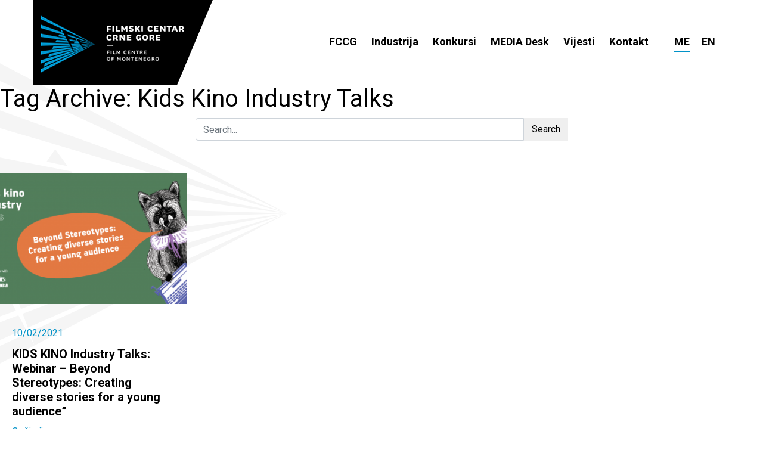

--- FILE ---
content_type: text/html; charset=UTF-8
request_url: https://fccg.me/tag/kids-kino-industry-talks/
body_size: 52160
content:
<!doctype html>
<html lang="me-ME" class="no-js">
<head>
    <meta charset="UTF-8">
    <title>Kids Kino Industry Talks Archives - FCCG :FCCG</title>

    <link href="//www.google-analytics.com" rel="dns-prefetch">
    <link href="https://fccg.me/wp-content/themes/filmovi/img/icons/favicon.ico" rel="shortcut icon">
    <link href="https://fccg.me/wp-content/themes/filmovi/img/icons/touch.png" rel="apple-touch-icon-precomposed">

    <meta http-equiv="X-UA-Compatible" content="IE=edge,chrome=1">
    <meta name="viewport" content="width=device-width, initial-scale=1.0">
    <meta name="description" content="Filmski centar Crne Gore">

    <meta name='robots' content='index, follow, max-image-preview:large, max-snippet:-1, max-video-preview:-1' />
	<style>img:is([sizes="auto" i], [sizes^="auto," i]) { contain-intrinsic-size: 3000px 1500px }</style>
	<link rel="alternate" hreflang="me" href="https://fccg.me/tag/kids-kino-industry-talks/" />

	<!-- This site is optimized with the Yoast SEO plugin v24.9 - https://yoast.com/wordpress/plugins/seo/ -->
	<link rel="canonical" href="https://fccg.me/tag/kids-kino-industry-talks/" />
	<meta property="og:locale" content="en_US" />
	<meta property="og:type" content="article" />
	<meta property="og:title" content="Kids Kino Industry Talks Archives - FCCG" />
	<meta property="og:url" content="https://fccg.me/tag/kids-kino-industry-talks/" />
	<meta property="og:site_name" content="FCCG" />
	<meta name="twitter:card" content="summary_large_image" />
	<script type="application/ld+json" class="yoast-schema-graph">{"@context":"https://schema.org","@graph":[{"@type":"CollectionPage","@id":"https://fccg.me/tag/kids-kino-industry-talks/","url":"https://fccg.me/tag/kids-kino-industry-talks/","name":"Kids Kino Industry Talks Archives - FCCG","isPartOf":{"@id":"https://fccg.me/#website"},"primaryImageOfPage":{"@id":"https://fccg.me/tag/kids-kino-industry-talks/#primaryimage"},"image":{"@id":"https://fccg.me/tag/kids-kino-industry-talks/#primaryimage"},"thumbnailUrl":"https://fccg.me/wp-content/uploads/2021/02/KKI-talks-beyond.png","breadcrumb":{"@id":"https://fccg.me/tag/kids-kino-industry-talks/#breadcrumb"},"inLanguage":"me-ME"},{"@type":"ImageObject","inLanguage":"me-ME","@id":"https://fccg.me/tag/kids-kino-industry-talks/#primaryimage","url":"https://fccg.me/wp-content/uploads/2021/02/KKI-talks-beyond.png","contentUrl":"https://fccg.me/wp-content/uploads/2021/02/KKI-talks-beyond.png","width":1200,"height":628},{"@type":"BreadcrumbList","@id":"https://fccg.me/tag/kids-kino-industry-talks/#breadcrumb","itemListElement":[{"@type":"ListItem","position":1,"name":"Home","item":"https://fccg.me/"},{"@type":"ListItem","position":2,"name":"Kids Kino Industry Talks"}]},{"@type":"WebSite","@id":"https://fccg.me/#website","url":"https://fccg.me/","name":"FCCG","description":"Filmski centar Crne Gore","potentialAction":[{"@type":"SearchAction","target":{"@type":"EntryPoint","urlTemplate":"https://fccg.me/?s={search_term_string}"},"query-input":{"@type":"PropertyValueSpecification","valueRequired":true,"valueName":"search_term_string"}}],"inLanguage":"me-ME"}]}</script>
	<!-- / Yoast SEO plugin. -->


<link rel='dns-prefetch' href='//unpkg.com' />
<link rel='dns-prefetch' href='//maps.googleapis.com' />
<link rel='dns-prefetch' href='//meet.jit.si' />
<link rel='dns-prefetch' href='//fonts.googleapis.com' />
<script type="text/javascript">
/* <![CDATA[ */
window._wpemojiSettings = {"baseUrl":"https:\/\/s.w.org\/images\/core\/emoji\/16.0.1\/72x72\/","ext":".png","svgUrl":"https:\/\/s.w.org\/images\/core\/emoji\/16.0.1\/svg\/","svgExt":".svg","source":{"concatemoji":"https:\/\/fccg.me\/wp-includes\/js\/wp-emoji-release.min.js?ver=6.8.3"}};
/*! This file is auto-generated */
!function(s,n){var o,i,e;function c(e){try{var t={supportTests:e,timestamp:(new Date).valueOf()};sessionStorage.setItem(o,JSON.stringify(t))}catch(e){}}function p(e,t,n){e.clearRect(0,0,e.canvas.width,e.canvas.height),e.fillText(t,0,0);var t=new Uint32Array(e.getImageData(0,0,e.canvas.width,e.canvas.height).data),a=(e.clearRect(0,0,e.canvas.width,e.canvas.height),e.fillText(n,0,0),new Uint32Array(e.getImageData(0,0,e.canvas.width,e.canvas.height).data));return t.every(function(e,t){return e===a[t]})}function u(e,t){e.clearRect(0,0,e.canvas.width,e.canvas.height),e.fillText(t,0,0);for(var n=e.getImageData(16,16,1,1),a=0;a<n.data.length;a++)if(0!==n.data[a])return!1;return!0}function f(e,t,n,a){switch(t){case"flag":return n(e,"\ud83c\udff3\ufe0f\u200d\u26a7\ufe0f","\ud83c\udff3\ufe0f\u200b\u26a7\ufe0f")?!1:!n(e,"\ud83c\udde8\ud83c\uddf6","\ud83c\udde8\u200b\ud83c\uddf6")&&!n(e,"\ud83c\udff4\udb40\udc67\udb40\udc62\udb40\udc65\udb40\udc6e\udb40\udc67\udb40\udc7f","\ud83c\udff4\u200b\udb40\udc67\u200b\udb40\udc62\u200b\udb40\udc65\u200b\udb40\udc6e\u200b\udb40\udc67\u200b\udb40\udc7f");case"emoji":return!a(e,"\ud83e\udedf")}return!1}function g(e,t,n,a){var r="undefined"!=typeof WorkerGlobalScope&&self instanceof WorkerGlobalScope?new OffscreenCanvas(300,150):s.createElement("canvas"),o=r.getContext("2d",{willReadFrequently:!0}),i=(o.textBaseline="top",o.font="600 32px Arial",{});return e.forEach(function(e){i[e]=t(o,e,n,a)}),i}function t(e){var t=s.createElement("script");t.src=e,t.defer=!0,s.head.appendChild(t)}"undefined"!=typeof Promise&&(o="wpEmojiSettingsSupports",i=["flag","emoji"],n.supports={everything:!0,everythingExceptFlag:!0},e=new Promise(function(e){s.addEventListener("DOMContentLoaded",e,{once:!0})}),new Promise(function(t){var n=function(){try{var e=JSON.parse(sessionStorage.getItem(o));if("object"==typeof e&&"number"==typeof e.timestamp&&(new Date).valueOf()<e.timestamp+604800&&"object"==typeof e.supportTests)return e.supportTests}catch(e){}return null}();if(!n){if("undefined"!=typeof Worker&&"undefined"!=typeof OffscreenCanvas&&"undefined"!=typeof URL&&URL.createObjectURL&&"undefined"!=typeof Blob)try{var e="postMessage("+g.toString()+"("+[JSON.stringify(i),f.toString(),p.toString(),u.toString()].join(",")+"));",a=new Blob([e],{type:"text/javascript"}),r=new Worker(URL.createObjectURL(a),{name:"wpTestEmojiSupports"});return void(r.onmessage=function(e){c(n=e.data),r.terminate(),t(n)})}catch(e){}c(n=g(i,f,p,u))}t(n)}).then(function(e){for(var t in e)n.supports[t]=e[t],n.supports.everything=n.supports.everything&&n.supports[t],"flag"!==t&&(n.supports.everythingExceptFlag=n.supports.everythingExceptFlag&&n.supports[t]);n.supports.everythingExceptFlag=n.supports.everythingExceptFlag&&!n.supports.flag,n.DOMReady=!1,n.readyCallback=function(){n.DOMReady=!0}}).then(function(){return e}).then(function(){var e;n.supports.everything||(n.readyCallback(),(e=n.source||{}).concatemoji?t(e.concatemoji):e.wpemoji&&e.twemoji&&(t(e.twemoji),t(e.wpemoji)))}))}((window,document),window._wpemojiSettings);
/* ]]> */
</script>
<style id='wp-emoji-styles-inline-css' type='text/css'>

	img.wp-smiley, img.emoji {
		display: inline !important;
		border: none !important;
		box-shadow: none !important;
		height: 1em !important;
		width: 1em !important;
		margin: 0 0.07em !important;
		vertical-align: -0.1em !important;
		background: none !important;
		padding: 0 !important;
	}
</style>
<link rel='stylesheet' id='wp-block-library-css' href='https://fccg.me/wp-includes/css/dist/block-library/style.min.css?ver=6.8.3' media='all' />
<style id='classic-theme-styles-inline-css' type='text/css'>
/*! This file is auto-generated */
.wp-block-button__link{color:#fff;background-color:#32373c;border-radius:9999px;box-shadow:none;text-decoration:none;padding:calc(.667em + 2px) calc(1.333em + 2px);font-size:1.125em}.wp-block-file__button{background:#32373c;color:#fff;text-decoration:none}
</style>
<style id='global-styles-inline-css' type='text/css'>
:root{--wp--preset--aspect-ratio--square: 1;--wp--preset--aspect-ratio--4-3: 4/3;--wp--preset--aspect-ratio--3-4: 3/4;--wp--preset--aspect-ratio--3-2: 3/2;--wp--preset--aspect-ratio--2-3: 2/3;--wp--preset--aspect-ratio--16-9: 16/9;--wp--preset--aspect-ratio--9-16: 9/16;--wp--preset--color--black: #000000;--wp--preset--color--cyan-bluish-gray: #abb8c3;--wp--preset--color--white: #ffffff;--wp--preset--color--pale-pink: #f78da7;--wp--preset--color--vivid-red: #cf2e2e;--wp--preset--color--luminous-vivid-orange: #ff6900;--wp--preset--color--luminous-vivid-amber: #fcb900;--wp--preset--color--light-green-cyan: #7bdcb5;--wp--preset--color--vivid-green-cyan: #00d084;--wp--preset--color--pale-cyan-blue: #8ed1fc;--wp--preset--color--vivid-cyan-blue: #0693e3;--wp--preset--color--vivid-purple: #9b51e0;--wp--preset--gradient--vivid-cyan-blue-to-vivid-purple: linear-gradient(135deg,rgba(6,147,227,1) 0%,rgb(155,81,224) 100%);--wp--preset--gradient--light-green-cyan-to-vivid-green-cyan: linear-gradient(135deg,rgb(122,220,180) 0%,rgb(0,208,130) 100%);--wp--preset--gradient--luminous-vivid-amber-to-luminous-vivid-orange: linear-gradient(135deg,rgba(252,185,0,1) 0%,rgba(255,105,0,1) 100%);--wp--preset--gradient--luminous-vivid-orange-to-vivid-red: linear-gradient(135deg,rgba(255,105,0,1) 0%,rgb(207,46,46) 100%);--wp--preset--gradient--very-light-gray-to-cyan-bluish-gray: linear-gradient(135deg,rgb(238,238,238) 0%,rgb(169,184,195) 100%);--wp--preset--gradient--cool-to-warm-spectrum: linear-gradient(135deg,rgb(74,234,220) 0%,rgb(151,120,209) 20%,rgb(207,42,186) 40%,rgb(238,44,130) 60%,rgb(251,105,98) 80%,rgb(254,248,76) 100%);--wp--preset--gradient--blush-light-purple: linear-gradient(135deg,rgb(255,206,236) 0%,rgb(152,150,240) 100%);--wp--preset--gradient--blush-bordeaux: linear-gradient(135deg,rgb(254,205,165) 0%,rgb(254,45,45) 50%,rgb(107,0,62) 100%);--wp--preset--gradient--luminous-dusk: linear-gradient(135deg,rgb(255,203,112) 0%,rgb(199,81,192) 50%,rgb(65,88,208) 100%);--wp--preset--gradient--pale-ocean: linear-gradient(135deg,rgb(255,245,203) 0%,rgb(182,227,212) 50%,rgb(51,167,181) 100%);--wp--preset--gradient--electric-grass: linear-gradient(135deg,rgb(202,248,128) 0%,rgb(113,206,126) 100%);--wp--preset--gradient--midnight: linear-gradient(135deg,rgb(2,3,129) 0%,rgb(40,116,252) 100%);--wp--preset--font-size--small: 13px;--wp--preset--font-size--medium: 20px;--wp--preset--font-size--large: 36px;--wp--preset--font-size--x-large: 42px;--wp--preset--spacing--20: 0.44rem;--wp--preset--spacing--30: 0.67rem;--wp--preset--spacing--40: 1rem;--wp--preset--spacing--50: 1.5rem;--wp--preset--spacing--60: 2.25rem;--wp--preset--spacing--70: 3.38rem;--wp--preset--spacing--80: 5.06rem;--wp--preset--shadow--natural: 6px 6px 9px rgba(0, 0, 0, 0.2);--wp--preset--shadow--deep: 12px 12px 50px rgba(0, 0, 0, 0.4);--wp--preset--shadow--sharp: 6px 6px 0px rgba(0, 0, 0, 0.2);--wp--preset--shadow--outlined: 6px 6px 0px -3px rgba(255, 255, 255, 1), 6px 6px rgba(0, 0, 0, 1);--wp--preset--shadow--crisp: 6px 6px 0px rgba(0, 0, 0, 1);}:where(.is-layout-flex){gap: 0.5em;}:where(.is-layout-grid){gap: 0.5em;}body .is-layout-flex{display: flex;}.is-layout-flex{flex-wrap: wrap;align-items: center;}.is-layout-flex > :is(*, div){margin: 0;}body .is-layout-grid{display: grid;}.is-layout-grid > :is(*, div){margin: 0;}:where(.wp-block-columns.is-layout-flex){gap: 2em;}:where(.wp-block-columns.is-layout-grid){gap: 2em;}:where(.wp-block-post-template.is-layout-flex){gap: 1.25em;}:where(.wp-block-post-template.is-layout-grid){gap: 1.25em;}.has-black-color{color: var(--wp--preset--color--black) !important;}.has-cyan-bluish-gray-color{color: var(--wp--preset--color--cyan-bluish-gray) !important;}.has-white-color{color: var(--wp--preset--color--white) !important;}.has-pale-pink-color{color: var(--wp--preset--color--pale-pink) !important;}.has-vivid-red-color{color: var(--wp--preset--color--vivid-red) !important;}.has-luminous-vivid-orange-color{color: var(--wp--preset--color--luminous-vivid-orange) !important;}.has-luminous-vivid-amber-color{color: var(--wp--preset--color--luminous-vivid-amber) !important;}.has-light-green-cyan-color{color: var(--wp--preset--color--light-green-cyan) !important;}.has-vivid-green-cyan-color{color: var(--wp--preset--color--vivid-green-cyan) !important;}.has-pale-cyan-blue-color{color: var(--wp--preset--color--pale-cyan-blue) !important;}.has-vivid-cyan-blue-color{color: var(--wp--preset--color--vivid-cyan-blue) !important;}.has-vivid-purple-color{color: var(--wp--preset--color--vivid-purple) !important;}.has-black-background-color{background-color: var(--wp--preset--color--black) !important;}.has-cyan-bluish-gray-background-color{background-color: var(--wp--preset--color--cyan-bluish-gray) !important;}.has-white-background-color{background-color: var(--wp--preset--color--white) !important;}.has-pale-pink-background-color{background-color: var(--wp--preset--color--pale-pink) !important;}.has-vivid-red-background-color{background-color: var(--wp--preset--color--vivid-red) !important;}.has-luminous-vivid-orange-background-color{background-color: var(--wp--preset--color--luminous-vivid-orange) !important;}.has-luminous-vivid-amber-background-color{background-color: var(--wp--preset--color--luminous-vivid-amber) !important;}.has-light-green-cyan-background-color{background-color: var(--wp--preset--color--light-green-cyan) !important;}.has-vivid-green-cyan-background-color{background-color: var(--wp--preset--color--vivid-green-cyan) !important;}.has-pale-cyan-blue-background-color{background-color: var(--wp--preset--color--pale-cyan-blue) !important;}.has-vivid-cyan-blue-background-color{background-color: var(--wp--preset--color--vivid-cyan-blue) !important;}.has-vivid-purple-background-color{background-color: var(--wp--preset--color--vivid-purple) !important;}.has-black-border-color{border-color: var(--wp--preset--color--black) !important;}.has-cyan-bluish-gray-border-color{border-color: var(--wp--preset--color--cyan-bluish-gray) !important;}.has-white-border-color{border-color: var(--wp--preset--color--white) !important;}.has-pale-pink-border-color{border-color: var(--wp--preset--color--pale-pink) !important;}.has-vivid-red-border-color{border-color: var(--wp--preset--color--vivid-red) !important;}.has-luminous-vivid-orange-border-color{border-color: var(--wp--preset--color--luminous-vivid-orange) !important;}.has-luminous-vivid-amber-border-color{border-color: var(--wp--preset--color--luminous-vivid-amber) !important;}.has-light-green-cyan-border-color{border-color: var(--wp--preset--color--light-green-cyan) !important;}.has-vivid-green-cyan-border-color{border-color: var(--wp--preset--color--vivid-green-cyan) !important;}.has-pale-cyan-blue-border-color{border-color: var(--wp--preset--color--pale-cyan-blue) !important;}.has-vivid-cyan-blue-border-color{border-color: var(--wp--preset--color--vivid-cyan-blue) !important;}.has-vivid-purple-border-color{border-color: var(--wp--preset--color--vivid-purple) !important;}.has-vivid-cyan-blue-to-vivid-purple-gradient-background{background: var(--wp--preset--gradient--vivid-cyan-blue-to-vivid-purple) !important;}.has-light-green-cyan-to-vivid-green-cyan-gradient-background{background: var(--wp--preset--gradient--light-green-cyan-to-vivid-green-cyan) !important;}.has-luminous-vivid-amber-to-luminous-vivid-orange-gradient-background{background: var(--wp--preset--gradient--luminous-vivid-amber-to-luminous-vivid-orange) !important;}.has-luminous-vivid-orange-to-vivid-red-gradient-background{background: var(--wp--preset--gradient--luminous-vivid-orange-to-vivid-red) !important;}.has-very-light-gray-to-cyan-bluish-gray-gradient-background{background: var(--wp--preset--gradient--very-light-gray-to-cyan-bluish-gray) !important;}.has-cool-to-warm-spectrum-gradient-background{background: var(--wp--preset--gradient--cool-to-warm-spectrum) !important;}.has-blush-light-purple-gradient-background{background: var(--wp--preset--gradient--blush-light-purple) !important;}.has-blush-bordeaux-gradient-background{background: var(--wp--preset--gradient--blush-bordeaux) !important;}.has-luminous-dusk-gradient-background{background: var(--wp--preset--gradient--luminous-dusk) !important;}.has-pale-ocean-gradient-background{background: var(--wp--preset--gradient--pale-ocean) !important;}.has-electric-grass-gradient-background{background: var(--wp--preset--gradient--electric-grass) !important;}.has-midnight-gradient-background{background: var(--wp--preset--gradient--midnight) !important;}.has-small-font-size{font-size: var(--wp--preset--font-size--small) !important;}.has-medium-font-size{font-size: var(--wp--preset--font-size--medium) !important;}.has-large-font-size{font-size: var(--wp--preset--font-size--large) !important;}.has-x-large-font-size{font-size: var(--wp--preset--font-size--x-large) !important;}
:where(.wp-block-post-template.is-layout-flex){gap: 1.25em;}:where(.wp-block-post-template.is-layout-grid){gap: 1.25em;}
:where(.wp-block-columns.is-layout-flex){gap: 2em;}:where(.wp-block-columns.is-layout-grid){gap: 2em;}
:root :where(.wp-block-pullquote){font-size: 1.5em;line-height: 1.6;}
</style>
<link rel='stylesheet' id='contact-form-7-css' href='https://fccg.me/wp-content/plugins/contact-form-7/includes/css/styles.css?ver=5.1.7' media='all' />
<link rel='stylesheet' id='cms-navigation-style-base-css' href='https://fccg.me/wp-content/plugins/wpml-cms-nav/res/css/cms-navigation-base.css?ver=1.5.2' media='screen' />
<link rel='stylesheet' id='cms-navigation-style-css' href='https://fccg.me/wp-content/plugins/wpml-cms-nav/res/css/cms-navigation.css?ver=1.5.2' media='screen' />
<link rel='stylesheet' id='style_fancy-css' href='https://fccg.me/wp-content/themes/filmovi/css/jquery.fancybox.min.css?ver=1.0' media='all' />
<link rel='stylesheet' id='main_style-css' href='https://fccg.me/wp-content/themes/filmovi/style.css?ver=1.2' media='all' />
<link rel='stylesheet' id='swiperStyle-css' href='https://unpkg.com/swiper/swiper-bundle.min.css?ver=6.8.3' media='all' />
<link rel='stylesheet' id='evcal_google_fonts-css' href='https://fonts.googleapis.com/css?family=Noto+Sans%3A400%2C400italic%2C700%7CMontserrat%3A700%2C800%2C900&#038;subset=latin%2Clatin-ext&#038;ver=4.4.4' media='all' />
<link rel='stylesheet' id='evcal_cal_default-css' href='//fccg.me/wp-content/plugins/eventON/assets/css/eventon_styles.css?ver=4.4.4' media='all' />
<link rel='stylesheet' id='evo_font_icons-css' href='//fccg.me/wp-content/plugins/eventON/assets/fonts/all.css?ver=4.4.4' media='all' />
<link rel='stylesheet' id='eventon_dynamic_styles-css' href='//fccg.me/wp-content/plugins/eventON/assets/css/eventon_dynamic_styles.css?ver=4.4.4' media='all' />
<link rel='stylesheet' id='upw_theme_standard-css' href='https://fccg.me/wp-content/plugins/ultimate-posts-widget/css/upw-theme-standard.min.css?ver=6.8.3' media='all' />
<link rel='stylesheet' id='evo_el_styles-css' href='//fccg.me/wp-content/plugins/eventon-event-lists/assets/el_styles.css?ver=6.8.3' media='all' />
<script type="text/javascript" src="https://fccg.me/wp-includes/js/jquery/jquery.min.js?ver=3.7.1" id="jquery-core-js"></script>
<script type="text/javascript" src="https://fccg.me/wp-includes/js/jquery/jquery-migrate.min.js?ver=3.4.1" id="jquery-migrate-js"></script>
<script type="text/javascript" src="https://fccg.me/wp-content/themes/filmovi/js/vendor/jquery.viewportchecker.min.js?ver=1.8.1" id="viewport_checker-js"></script>
<script type="text/javascript" src="https://fccg.me/wp-content/themes/filmovi/js/vendor/slick.min.js?ver=1.8.1" id="slick_slider-js"></script>
<script type="text/javascript" src="https://fccg.me/wp-content/themes/filmovi/js/vendor/lightbox.min.js?ver=1.8.1" id="lightbox-js"></script>
<script type="text/javascript" src="https://fccg.me/wp-content/themes/filmovi/js/script.js?ver=1.0.2" id="main_script-js"></script>
<script type="text/javascript" id="evo-inlinescripts-header-js-after">
/* <![CDATA[ */
jQuery(document).ready(function($){});
/* ]]> */
</script>
<link rel="https://api.w.org/" href="https://fccg.me/wp-json/" /><link rel="alternate" title="JSON" type="application/json" href="https://fccg.me/wp-json/wp/v2/tags/686" /><meta name="generator" content="WPML ver:4.3.6 stt:1,64;" />


<!-- EventON Version -->
<meta name="generator" content="EventON 4.4.4" />

<meta name="generator" content="Powered by WPBakery Page Builder - drag and drop page builder for WordPress."/>
<link rel="icon" href="https://fccg.me/wp-content/uploads/2019/05/cropped-FCCG_logo_ENG_HOR_BW-1-e1559040099319-32x32.png" sizes="32x32" />
<link rel="icon" href="https://fccg.me/wp-content/uploads/2019/05/cropped-FCCG_logo_ENG_HOR_BW-1-e1559040099319-192x192.png" sizes="192x192" />
<link rel="apple-touch-icon" href="https://fccg.me/wp-content/uploads/2019/05/cropped-FCCG_logo_ENG_HOR_BW-1-e1559040099319-180x180.png" />
<meta name="msapplication-TileImage" content="https://fccg.me/wp-content/uploads/2019/05/cropped-FCCG_logo_ENG_HOR_BW-1-e1559040099319-270x270.png" />
		<style type="text/css" id="wp-custom-css">
			

	h2, h3, .widget_nav_menu_widget h5.module-title{
		  font-family: "Roboto", serif!important;
	
}
.festival-date
{
	color:#0092c8;
	
	font-size:20px;
	letter-spacing:0.1rem;
}
#eventon_comments
{
	display:none;
}
.slider-post-title-div
{
	position:absolute;
	background-color:black;
	bottom:0;
	left:0;
	padding:30px 30px 30px 30px;
}
.slider-post-title-div-2
{
	position:absolute;
	background-color:black;
	bottom:35px;
	left:35px;
	padding:15px 15px 15px 15px;
}

.slider-image
{
	
	width:100%:
		

	object-fit:cover;
}
.slider-image
{
	display:none;
}
.slider-post-title a 
{
	color:white;
}
.slider-post-title
{
	color:white;

	max-width:430px;
	text-align:left;

font-style: normal;
font-weight: 700;
font-size: 20px;
line-height: 36px;
	margin-top:10px;
		margin-bottom:10px;
	
}


@media(max-width:550px)
{
	.swiper-slide
{
	 background-size:contain!important;
}
	.slider-post-title{
	font-size: 17px;
	
		}
	.slider-post-title
	{
		line-height:25px;
	}
	..slider-post-link a
	{
		font-size:20px;
	}
}
.slider-post-link
{
		text-align:left;
}
.slider-post-link a
{
font-style: normal;
font-weight: 700;
font-size: 20px;
line-height: 30px;
	text-align:left;
}
.slider-post-date
{
	
font-style: normal;
font-weight: 400;
font-size: 18px;
line-height: 27px;
text-align:left;
color: #0092C8;
}
.swiper-pagination-bullet
{
	background-color:white;
	padding:2px;
	border:1px solid white;
	height: 13px;
width: 13px;
}
.news-wrapper
{
	display:grid;
	grid-template-columns:repeat(3,1fr);
	gap:60px;
}


.news-image-wrapper
{
	height:300px;
	object-fit:cover!important;
	
	
}
.news-image
{
height:300px;
	object-fit:cover!important;
}
.news-date
{


font-weight: 400!important;
font-size: 18px;
line-height: 27px;
color: #0092C8;
	padding-top:20px;
	padding-bottom:10px;
}
.news-title a{

	


font-weight: 700;
font-size: 22px;
line-height: 33px;

color: #454545;

}

.news-link
{
	
font-style: normal;
font-weight: 700;
font-size: 20px;
line-height: 30px;
color: #0092C8;
padding-top:20px;
	padding-bottom:20px;

	
	
}
@media(max-width:1150px)
{
	.news-title a
	{
		font-size:18px;
	}
	.news-wrapper
{
	display:grid;
	grid-template-columns:repeat(2,1fr);
	gap:30px;
	
}
}


@media(max-width:900px)
{

	
	.news-image
	{
		height:200px;
	}
	
	
}
@media(max-width:600px)
{
	.news-image
{
height:300px;
	object-fit:cover;
}
.news-wrapper
{
	display:grid;
	grid-template-columns:repeat(1,1fr);
	gap:30px;
	
}
}
#first 
{

font-style: normal;
font-weight: 300!important;
font-size: 40px;
line-height:40px;
color: #FFFFFF;
		font-weight:700!important;

}

#firs-bold
{
	font-weight:700!important;
	color:#0092c8;
}
#second
{
padding-top:15px;
	padding-bottom:15px;
font-style: normal;
font-weight: 400;
font-size: 18px;
line-height: 27px;

color: #FFFFFF;
	
}

.banerNew {
  background-image: url('https://fccg.me/wp-content/uploads/2022/03/Rectangle-91.png');
  background-position: 0 0 !important;
  background-repeat: no-repeat !important;

}

#third
{

font-style: normal;
font-weight: 800;
font-size: 20px;
line-height: 30px;
color: #FFFFFF;
}
.banerNew
{
	padding:50px 70px 50px 70px;
}
@media(max-width:1000px)
{
	.banerNew
	{
		background-image: none!important;
		background-color:black!important;
padding:30px;
	}
}
#footer
{
	background: #F5F5F5;

}
#footer .fa::before {
	display:none;
}
#footer h5
{
	color: #454545;
	

}
.breadcrumb-wrapper > h1 , .sidebar .login-wrapper h3
{
font-family: "Roboto", serif;
}
#footer ul li , #footer ul li a
{
	color: #454545;

}
#footer .row 
{
	padding-bottom:60px!important;
}
.evo_metarow_gmap
{
	display:none;
}
.glavni-div
{
	display:flex;
	height:500px;
	gap:20px;
	
}
.veliki-div
{
	width:65%;
}
.mali-div
{
	width:35%;
	
}
.inline-vijest
{
	display:grid;
	grid-template-columns:repeat(2,1fr);
	margin-bottom:20px;
	gap:10px;
	
}
.inline-vijest-img
{



}

.inline-vijesti-title
{

}
.slider-post-title-2 a
{
	color:#000;
	font-size:15px;
	font-weight:700;
	line-height:25px;
}
.slider-post-date-2
{
	color:#0092C8;
}
.vijesti-date
{
		color:#0092C8;
}		</style>
		<noscript><style> .wpb_animate_when_almost_visible { opacity: 1; }</style></noscript>    <script>
        window.FontAwesomeConfig = {
            searchPseudoElements: true
        }
    </script>
    <link rel="stylesheet" href="https://use.fontawesome.com/releases/v5.6.3/css/all.css"
          integrity="sha384-UHRtZLI+pbxtHCWp1t77Bi1L4ZtiqrqD80Kn4Z8NTSRyMA2Fd33n5dQ8lWUE00s/" crossorigin="anonymous">

    <script src="https://maps.googleapis.com/maps/api/js?key=AIzaSyAAB2CfGH31bRGDtc-Q2naMVbkErvuw6Dw" async defer></script>
</head>
<body class="archive tag tag-kids-kino-industry-talks tag-686 wp-theme-filmovi page-load wpb-js-composer js-comp-ver-6.1 vc_responsive">
<!--
<div class="line one"></div>
<div class="line two"></div>
<div class="line three"></div>
<div class="line four"></div>
<div class="line five"></div>
<!--
<div class="loader-logo">
    <img src="https://fccg.me/wp-content/themes/filmovi/images/white-logo.png" alt="loading-logo">
</div>
-->
<div id="mySidenav" class="sidenav">
    <a href="javascript:void(0)" class="closebtn">&times;</a>
    <div class="mobile-menu">
        <ul id="menu-main-menu" class="navbar-menu menu"><li id="menu-item-1308"><a href="/o-nama/" class="  menu-item menu-item-type-custom menu-item-object-custom menu-item-has-children  menu-item-1308">FCCG</a>
<i class='fas fa-chevron-down mnu'></i><ul class="drop-menu bottom-right">
	<li id="menu-item-1158"><a href="https://fccg.me/o-nama/" class="  menu-item menu-item-type-post_type menu-item-object-page  menu-item-1158">O nama</a></li>
	<li id="menu-item-1161"><a href="https://fccg.me/o-nama/tim/" class="  menu-item menu-item-type-post_type menu-item-object-page  menu-item-1161">Tim</a></li>
	<li id="menu-item-1301"><a href="https://fccg.me/o-nama/savjet/" class="  menu-item menu-item-type-post_type menu-item-object-page  menu-item-1301">Savjet</a></li>
	<li id="menu-item-1302"><a href="https://fccg.me/o-nama/filmski-fond/" class="  menu-item menu-item-type-post_type menu-item-object-page  menu-item-1302">Filmski fond</a></li>
	<li id="menu-item-1297"><a href="https://fccg.me/o-nama/propisi/" class="  menu-item menu-item-type-post_type menu-item-object-page menu-item-has-children  menu-item-1297">Dokumenti i propisi</a>
	<i class='fas fa-chevron-down mnu'></i><ul class="drop-menu bottom-right">
		<li id="menu-item-3333"><a href="https://fccg.me/izvjestaji/" class="  menu-item menu-item-type-post_type menu-item-object-page  menu-item-3333">Izvještaji</a></li>
	</ul>
</li>
</ul>
</li>
<li id="menu-item-544"><a href="#" class="  menu-item menu-item-type-custom menu-item-object-custom menu-item-has-children  menu-item-544">Industrija</a>
<i class='fas fa-chevron-down mnu'></i><ul class="drop-menu bottom-right">
	<li id="menu-item-7308"><a href="https://fccg.me/new-festivali/" class="  menu-item menu-item-type-post_type menu-item-object-page  menu-item-7308">Festivali</a></li>
	<li id="menu-item-1149"><a href="https://fccg.me/industrija/bioskopi/" class="  menu-item menu-item-type-post_type menu-item-object-page  menu-item-1149">Bioskopi</a></li>
	<li id="menu-item-1151"><a href="https://fccg.me/industrija/produkcija/" class="  menu-item menu-item-type-post_type menu-item-object-page  menu-item-1151">Produkcija</a></li>
	<li id="menu-item-11898"><a href="https://fccg.me/industrija/produkcija/montenegrin-cinema-2025/" class="  menu-item menu-item-type-post_type menu-item-object-page  menu-item-11898">Montenegrin Cinema 2025</a></li>
	<li id="menu-item-1556"><a href="https://fccg.me/addresses/" class="  menu-item menu-item-type-post_type_archive menu-item-object-addresses  menu-item-1556">Adresar</a></li>
</ul>
</li>
<li id="menu-item-1757"><a href="https://fccg.me/konkursi-tekst/" class="  menu-item menu-item-type-post_type menu-item-object-page menu-item-has-children  menu-item-1757">Konkursi</a>
<i class='fas fa-chevron-down mnu'></i><ul class="drop-menu bottom-right">
	<li id="menu-item-133"><a href="https://fccg.me/konkursi/" class="  menu-item menu-item-type-post_type_archive menu-item-object-vacancies  menu-item-133">Aktuelni konkursi</a></li>
	<li id="menu-item-10545"><a href="https://fccg.me/konkursi-tekst/obrasci/" class="  menu-item menu-item-type-post_type menu-item-object-page  menu-item-10545">Obrasci</a></li>
	<li id="menu-item-1729"><a href="/vacancies/arhiva/" class="  menu-item menu-item-type-custom menu-item-object-custom  menu-item-1729">Arhiva</a></li>
</ul>
</li>
<li id="menu-item-1336"><a href="https://fccg.me/media-programme/" class="  menu-item menu-item-type-post_type menu-item-object-page menu-item-has-children  menu-item-1336">MEDIA Desk</a>
<i class='fas fa-chevron-down mnu'></i><ul class="drop-menu bottom-right">
	<li id="menu-item-1324"><a href="https://fccg.me/media-desk/" class="  menu-item menu-item-type-post_type menu-item-object-page  menu-item-1324">Aktuelnosti</a></li>
	<li id="menu-item-1541"><a href="https://fccg.me/media-desk-konkursi/" class="  menu-item menu-item-type-post_type menu-item-object-page  menu-item-1541">MEDIA Konkursi</a></li>
	<li id="menu-item-1354"><a href="https://fccg.me/media-programme/media-desk-kontakt/" class="  menu-item menu-item-type-post_type menu-item-object-page  menu-item-1354">Kontakt</a></li>
</ul>
</li>
<li id="menu-item-1168"><a href="https://fccg.me/vijesti/" class="  menu-item menu-item-type-post_type menu-item-object-page current_page_parent menu-item-has-children  menu-item-1168">Vijesti</a>
<i class='fas fa-chevron-down mnu'></i><ul class="drop-menu bottom-right">
	<li id="menu-item-1922"><a href="https://fccg.me/category/crnogorski-film/" class="  menu-item menu-item-type-taxonomy menu-item-object-category  menu-item-1922">Crnogorski film</a></li>
	<li id="menu-item-1923"><a href="https://fccg.me/category/festivalski-vodic/" class="  menu-item menu-item-type-taxonomy menu-item-object-category  menu-item-1923">Festivalski vodič</a></li>
	<li id="menu-item-1924"><a href="https://fccg.me/category/vijesti/" class="  menu-item menu-item-type-taxonomy menu-item-object-category  menu-item-1924">Vijesti</a></li>
	<li id="menu-item-11387"><a href="https://fccg.me/category/vijesti/intervju/" class="  menu-item menu-item-type-taxonomy menu-item-object-category  menu-item-11387">Intervjui</a></li>
</ul>
</li>
<li id="menu-item-1152"><a href="https://fccg.me/kontakt/" class="  menu-item menu-item-type-post_type menu-item-object-page  menu-item-1152">Kontakt</a></li>
</ul>    </div>
</div>
<div id="myCanvasNav" class="overlay3" onclick="closeNav()" style="width: 100%; opacity: 0.8;"></div>
<section id="header">
    <div class="container">
        <div class="logo">
            <a href="https://fccg.me">
                <img src="https://fccg.me/wp-content/themes/filmovi/images/logo.png" alt="Logo" class="logo-img">
            </a>
        </div>

        <div class="logo-mini">
            <a href="https://fccg.me">
                <img src="https://fccg.me/wp-content/themes/filmovi/images/logo-mini.png" alt="Logo" class="logo-img">
            </a>
        </div>

        <div class="off-canvas">
            <button class="btn btn-primary off-canvas-toggle " type="button">
                <i class="fa fa-bars"></i>
            </button>
        </div>

        <div class="col-md-12 menu-wrapper animated fadeInDown">
            <ul id="menu-main-menu-1" class="navbar-menu menu"><li><a href="/o-nama/" class="  menu-item menu-item-type-custom menu-item-object-custom menu-item-has-children  menu-item-1308">FCCG</a>
<i class='fas fa-chevron-down mnu'></i><ul class="drop-menu bottom-right">
	<li><a href="https://fccg.me/o-nama/" class="  menu-item menu-item-type-post_type menu-item-object-page  menu-item-1158">O nama</a></li>
	<li><a href="https://fccg.me/o-nama/tim/" class="  menu-item menu-item-type-post_type menu-item-object-page  menu-item-1161">Tim</a></li>
	<li><a href="https://fccg.me/o-nama/savjet/" class="  menu-item menu-item-type-post_type menu-item-object-page  menu-item-1301">Savjet</a></li>
	<li><a href="https://fccg.me/o-nama/filmski-fond/" class="  menu-item menu-item-type-post_type menu-item-object-page  menu-item-1302">Filmski fond</a></li>
	<li><a href="https://fccg.me/o-nama/propisi/" class="  menu-item menu-item-type-post_type menu-item-object-page menu-item-has-children  menu-item-1297">Dokumenti i propisi</a>
	<i class='fas fa-chevron-down mnu'></i><ul class="drop-menu bottom-right">
		<li><a href="https://fccg.me/izvjestaji/" class="  menu-item menu-item-type-post_type menu-item-object-page  menu-item-3333">Izvještaji</a></li>
	</ul>
</li>
</ul>
</li>
<li><a href="#" class="  menu-item menu-item-type-custom menu-item-object-custom menu-item-has-children  menu-item-544">Industrija</a>
<i class='fas fa-chevron-down mnu'></i><ul class="drop-menu bottom-right">
	<li><a href="https://fccg.me/new-festivali/" class="  menu-item menu-item-type-post_type menu-item-object-page  menu-item-7308">Festivali</a></li>
	<li><a href="https://fccg.me/industrija/bioskopi/" class="  menu-item menu-item-type-post_type menu-item-object-page  menu-item-1149">Bioskopi</a></li>
	<li><a href="https://fccg.me/industrija/produkcija/" class="  menu-item menu-item-type-post_type menu-item-object-page  menu-item-1151">Produkcija</a></li>
	<li><a href="https://fccg.me/industrija/produkcija/montenegrin-cinema-2025/" class="  menu-item menu-item-type-post_type menu-item-object-page  menu-item-11898">Montenegrin Cinema 2025</a></li>
	<li><a href="https://fccg.me/addresses/" class="  menu-item menu-item-type-post_type_archive menu-item-object-addresses  menu-item-1556">Adresar</a></li>
</ul>
</li>
<li><a href="https://fccg.me/konkursi-tekst/" class="  menu-item menu-item-type-post_type menu-item-object-page menu-item-has-children  menu-item-1757">Konkursi</a>
<i class='fas fa-chevron-down mnu'></i><ul class="drop-menu bottom-right">
	<li><a href="https://fccg.me/konkursi/" class="  menu-item menu-item-type-post_type_archive menu-item-object-vacancies  menu-item-133">Aktuelni konkursi</a></li>
	<li><a href="https://fccg.me/konkursi-tekst/obrasci/" class="  menu-item menu-item-type-post_type menu-item-object-page  menu-item-10545">Obrasci</a></li>
	<li><a href="/vacancies/arhiva/" class="  menu-item menu-item-type-custom menu-item-object-custom  menu-item-1729">Arhiva</a></li>
</ul>
</li>
<li><a href="https://fccg.me/media-programme/" class="  menu-item menu-item-type-post_type menu-item-object-page menu-item-has-children  menu-item-1336">MEDIA Desk</a>
<i class='fas fa-chevron-down mnu'></i><ul class="drop-menu bottom-right">
	<li><a href="https://fccg.me/media-desk/" class="  menu-item menu-item-type-post_type menu-item-object-page  menu-item-1324">Aktuelnosti</a></li>
	<li><a href="https://fccg.me/media-desk-konkursi/" class="  menu-item menu-item-type-post_type menu-item-object-page  menu-item-1541">MEDIA Konkursi</a></li>
	<li><a href="https://fccg.me/media-programme/media-desk-kontakt/" class="  menu-item menu-item-type-post_type menu-item-object-page  menu-item-1354">Kontakt</a></li>
</ul>
</li>
<li><a href="https://fccg.me/vijesti/" class="  menu-item menu-item-type-post_type menu-item-object-page current_page_parent menu-item-has-children  menu-item-1168">Vijesti</a>
<i class='fas fa-chevron-down mnu'></i><ul class="drop-menu bottom-right">
	<li><a href="https://fccg.me/category/crnogorski-film/" class="  menu-item menu-item-type-taxonomy menu-item-object-category  menu-item-1922">Crnogorski film</a></li>
	<li><a href="https://fccg.me/category/festivalski-vodic/" class="  menu-item menu-item-type-taxonomy menu-item-object-category  menu-item-1923">Festivalski vodič</a></li>
	<li><a href="https://fccg.me/category/vijesti/" class="  menu-item menu-item-type-taxonomy menu-item-object-category  menu-item-1924">Vijesti</a></li>
	<li><a href="https://fccg.me/category/vijesti/intervju/" class="  menu-item menu-item-type-taxonomy menu-item-object-category  menu-item-11387">Intervjui</a></li>
</ul>
</li>
<li><a href="https://fccg.me/kontakt/" class="  menu-item menu-item-type-post_type menu-item-object-page  menu-item-1152">Kontakt</a></li>
</ul>
            <ul class="navbar-menu lang"><li class='active'><a href='https://fccg.me/tag/kids-kino-industry-talks/' class=' current-menu-item'> ME</a></li><li><a href='http://fccg.me/en/' class=''> EN</a></li></ul>        </div>

    </div>
</section>
	<main role="main">
		<!-- section -->
		<section>

			<h1>Tag Archive: Kids Kino Industry Talks</h1>

			<div class="col-md-12">
    <form action="https://fccg.me/" method="get" class="form-inline frm">
        <input type="hidden" name="post_type" value="post"/>
        <fieldset>
            <div class="input-group">
                <input type="text" name="s" id="search" placeholder="Search..."
                       value="" class="form-control"/>
                <span class="input-group-btn">
				<button type="submit" class="btn btn-default">Search</button>
			</span>
            </div>
        </fieldset>
    </form>
    <br>
    <br>
</div>

<div class="list_container">
    <div class="list_wrapper row">
                                <div class="news-box col-lg-3 col-md-6 col-sm-12 m-b-45 hidden-fix animated" id="post-5126">
                <div class="image">
                    <img src="https://fccg.me/wp-content/uploads/2021/02/KKI-talks-beyond-440x230.png" class="attachment-thumbnail-festival size-thumbnail-festival wp-post-image" alt="" decoding="async" fetchpriority="high" srcset="https://fccg.me/wp-content/uploads/2021/02/KKI-talks-beyond-440x230.png 440w, https://fccg.me/wp-content/uploads/2021/02/KKI-talks-beyond-250x131.png 250w, https://fccg.me/wp-content/uploads/2021/02/KKI-talks-beyond-700x366.png 700w, https://fccg.me/wp-content/uploads/2021/02/KKI-talks-beyond-768x402.png 768w, https://fccg.me/wp-content/uploads/2021/02/KKI-talks-beyond-120x63.png 120w, https://fccg.me/wp-content/uploads/2021/02/KKI-talks-beyond-320x167.png 320w, https://fccg.me/wp-content/uploads/2021/02/KKI-talks-beyond.png 1200w" sizes="(max-width: 440px) 100vw, 440px" />                </div>
                <div class="content">
					
					<div style="margin-bottom:10px;">
					
					<p class="vijesti-date">
						
						
					10/02/2021					</p>	
					</div>
                    <a href="https://fccg.me/kids-kino-industry-talks-webinar-beyond-stereotypes-creating-diverse-stories-for-a-young-audience/" class="no-after">
                        <h3 class="title">
                            KIDS KINO Industry Talks: Webinar &#8211; Beyond Stereotypes: Creating diverse stories for a young audience”                        </h3>
                    </a>
                    <a href="https://fccg.me/kids-kino-industry-talks-webinar-beyond-stereotypes-creating-diverse-stories-for-a-young-audience/">
						
                        Opširnije                    </a>
                </div>
            </div>
                    </div>
    <div class="row">
        <div class="col-md-12">
            <!-- pagination -->
<div class="pagination">
	</div>
<!-- /pagination -->
        </div>
    </div>
</div>



			<!-- pagination -->
<div class="pagination">
	</div>
<!-- /pagination -->

		</section>
		<!-- /section -->
	</main>

<!-- sidebar -->
<aside class="sidebar" role="complementary">

	<!-- search -->
<form class="search" method="get" action="https://fccg.me" role="search">
	<input class="search-input" type="search" name="s" placeholder="To search, type and hit enter.">
	<button class="search-submit" type="submit" role="button">Search</button>
</form>
<!-- /search -->

	<div class="sidebar-widget">
			</div>

	<div class="sidebar-widget">
			</div>

</aside>
<!-- /sidebar -->

<div id="footer" class="container footer">

    <div class="row p-b-5">
        <div class="col-xxl-3col-xl-3 col-lg-3 col-sm-6 col-12 hidden-fix animated">
                            <div id="nav_menu-2" class=" widget widget_nav_menu"><h5 class=''>FCCG</h5><ul id="menu-o-nama" class="menu"><li id="menu-item-1404" class="menu-item menu-item-type-post_type menu-item-object-page menu-item-1404"><a href="https://fccg.me/o-nama/">O nama</a></li>
<li id="menu-item-1403" class="menu-item menu-item-type-post_type menu-item-object-page menu-item-1403"><a href="https://fccg.me/o-nama/tim/">Tim</a></li>
<li id="menu-item-1400" class="menu-item menu-item-type-post_type menu-item-object-page menu-item-1400"><a href="https://fccg.me/o-nama/filmski-fond/">Filmski fond</a></li>
<li id="menu-item-1402" class="menu-item menu-item-type-post_type menu-item-object-page menu-item-1402"><a href="https://fccg.me/o-nama/savjet/">Savjet</a></li>
<li id="menu-item-1401" class="menu-item menu-item-type-post_type menu-item-object-page menu-item-1401"><a href="https://fccg.me/o-nama/propisi/">Dokumenti i propisi</a></li>
</ul></div>                    </div>
        <div class="col-xxl-3 col-xl-3 col-lg-3 col-sm-6 col-12 hidden-fix animated">
                            <div id="nav_menu-3" class=" widget widget_nav_menu"><h5 class=''>Konkursi</h5><ul id="menu-footer-i-menu-me" class="menu"><li id="menu-item-3302" class="menu-item menu-item-type-post_type menu-item-object-page menu-item-3302"><a href="https://fccg.me/industrija/">Industrija</a></li>
<li id="menu-item-3306" class="menu-item menu-item-type-post_type menu-item-object-page menu-item-3306"><a href="https://fccg.me/konkursi-tekst/">Konkursi</a></li>
<li id="menu-item-3304" class="menu-item menu-item-type-post_type menu-item-object-page menu-item-3304"><a href="https://fccg.me/o-nama/">O nama</a></li>
</ul></div>                    </div>
        <div class="col-xxl-3 col-xl-3 col-lg-3 col-sm-6 col-12 hidden-fix animated">
                            <div id="custom_html-3" class="widget_text  widget widget_custom_html"><h5 class=''>Radno vrijeme</h5><div class="textwidget custom-html-widget"><ul><li>07:00-15:00</li><li>Rad sa strankama: 10:00-14:00</li><li>Pauza: 11:00-11:30</li></ul></div></div>                    </div>
        <div class="col-xxl-3 col-xl-3 col-lg-3 col-sm-6 col-12 hidden-fix animated">
                            <div id="nav_menu-4" class=" widget widget_nav_menu"><h5 class=''>Društvene mreže</h5><ul id="menu-social-network-me" class="menu"><li id="menu-item-1397" class="fa fa-facebook-f menu-item menu-item-type-custom menu-item-object-custom menu-item-1397"><a target="_blank" href="https://www.facebook.com/filmcentreofmontenegro/">Facebook</a></li>
<li id="menu-item-1398" class="fa fa-instagram menu-item menu-item-type-custom menu-item-object-custom menu-item-1398"><a target="_blank" href="https://www.instagram.com/filmskicentarcrnegore/?hl=sr">Instagram</a></li>
<li id="menu-item-4667" class="menu-item menu-item-type-custom menu-item-object-custom menu-item-4667"><a href="https://www.linkedin.com/company/film-centre-montenegro/?viewAsMember=true">LinkedIn</a></li>
<li id="menu-item-4668" class="menu-item menu-item-type-custom menu-item-object-custom menu-item-4668"><a href="https://www.youtube.com/channel/UC_4SveWzaYfKNM5ZwbQyXFA">YouTube</a></li>
</ul></div>                    </div>
        <div style="display:none;" class="col-xxl-3 col-xl-3 col-lg-3 col-sm-12 col-12 hidden-fix animated sing_up_footer">
            <div id="nav_menu-4" class=" widget widget_nav_menu m-b-30">
                <h5 class="">Prijava za newsletter</h5>
            </div>
            <script>(function() {
	window.mc4wp = window.mc4wp || {
		listeners: [],
		forms: {
			on: function(evt, cb) {
				window.mc4wp.listeners.push(
					{
						event   : evt,
						callback: cb
					}
				);
			}
		}
	}
})();
</script><!-- Mailchimp for WordPress v4.9.21 - https://wordpress.org/plugins/mailchimp-for-wp/ --><form id="mc4wp-form-1" class="mc4wp-form mc4wp-form-367" method="post" data-id="367" data-name="Subscription form" ><div class="mc4wp-form-fields"><div class='fields'><p><input type='text' name='FULLNAME' placeholder='Ime i Prezime' required /></p>
            <p><input type='email' name='EMAIL' placeholder='Email Adresa' required /></p></div>
            <p>
                <input type='submit' value='Pošalji zahtjev' />
            </p></div><label style="display: none !important;">Leave this field empty if you're human: <input type="text" name="_mc4wp_honeypot" value="" tabindex="-1" autocomplete="off" /></label><input type="hidden" name="_mc4wp_timestamp" value="1763296495" /><input type="hidden" name="_mc4wp_form_id" value="367" /><input type="hidden" name="_mc4wp_form_element_id" value="mc4wp-form-1" /><div class="mc4wp-response"></div></form><!-- / Mailchimp for WordPress Plugin -->
        </div>
    </div>

    
        <div class="row copyright">
        <div style="color:#454545;" class="col-xxl-6 col-md-6 col-sm-12 col-12 col-left">
            &copy; 2025 FCCG / Sva prava zadržana.            <br>
        </div>
        <div style="color:#454545;" class="col-xxl-6 col-md-6 col-sm-12 col-12 col-right">
            Created with love by <a href="http://electroinvest.me" title="Bild studio">bildstudio</a>.
        </div>
    </div>
</div>
<!--
<div id="linija_1"></div>
<div id="linija_2"></div>
<div id="linija_3"></div>
<div id="linija_4"></div>
<div id="linija_5"></div>

<div class="container">
    <div id="za_linije" class="row">
        <div class="col-lg-3 col-md-3 col-sm-6 col-xs-6"></div>
        <div class="col-lg-3 col-md-3 col-sm-6 col-xs-6"></div>
        <div class="col-lg-3 col-md-3 col-sm-6 col-xs-6"></div>
        <div class="col-lg-3 col-md-3 col-sm-6 col-xs-6"></div>
    </div>
</div>
-->

<script type="speculationrules">
{"prefetch":[{"source":"document","where":{"and":[{"href_matches":"\/*"},{"not":{"href_matches":["\/wp-*.php","\/wp-admin\/*","\/wp-content\/uploads\/*","\/wp-content\/*","\/wp-content\/plugins\/*","\/wp-content\/themes\/filmovi\/*","\/*\\?(.+)"]}},{"not":{"selector_matches":"a[rel~=\"nofollow\"]"}},{"not":{"selector_matches":".no-prefetch, .no-prefetch a"}}]},"eagerness":"conservative"}]}
</script>
		<script type="text/javascript" alt='evo_map_styles'>
		/*<![CDATA[*/
		var gmapstyles = 'default';
		/* ]]> */
		</script>		
		<script>(function() {function maybePrefixUrlField () {
  const value = this.value.trim()
  if (value !== '' && value.indexOf('http') !== 0) {
    this.value = 'http://' + value
  }
}

const urlFields = document.querySelectorAll('.mc4wp-form input[type="url"]')
for (let j = 0; j < urlFields.length; j++) {
  urlFields[j].addEventListener('blur', maybePrefixUrlField)
}
})();</script><div class='evo_elms'><em class='evo_tooltip_box'></em></div><div id='evo_global_data' data-d='{"calendars":[]}'></div><div id='evo_lightboxes' class='evo_lightboxes' style='display:none'>					<div class='evo_lightbox eventcard eventon_events_list' id='' >
						<div class="evo_content_in">													
							<div class="evo_content_inin">
								<div class="evo_lightbox_content">
									<div class='evo_lb_closer'>
										<span class='evolbclose '>X</span>
									</div>
									<div class='evo_lightbox_body eventon_list_event evo_pop_body evcal_eventcard'> </div>
								</div>
							</div>							
						</div>
					</div>
					</div><script type="text/javascript" id="contact-form-7-js-extra">
/* <![CDATA[ */
var wpcf7 = {"apiSettings":{"root":"https:\/\/fccg.me\/wp-json\/contact-form-7\/v1","namespace":"contact-form-7\/v1"}};
/* ]]> */
</script>
<script type="text/javascript" src="https://fccg.me/wp-content/plugins/contact-form-7/includes/js/scripts.js?ver=5.1.7" id="contact-form-7-js"></script>
<script type="text/javascript" src="https://unpkg.com/swiper/swiper-bundle.min.js?ver=6.8.3" id="swiper-js"></script>
<script type="text/javascript" src="https://fccg.me/wp-content/themes/filmovi/assets/initializeSwiper.js?ver=6.8.3" id="initializeSwiper-js"></script>
<script type="text/javascript" src="https://maps.googleapis.com/maps/api/js?ver=1.0" id="evcal_gmaps-js"></script>
<script type="text/javascript" src="//fccg.me/wp-content/plugins/eventON/assets/js/maps/eventon_gen_maps.js?ver=4.4.4" id="eventon_gmaps-js"></script>
<script type="text/javascript" src="//fccg.me/wp-content/plugins/eventON/assets/js/eventon_functions.js?ver=4.4.4" id="evcal_functions-js"></script>
<script type="text/javascript" src="//fccg.me/wp-content/plugins/eventON/assets/js/lib/jquery.easing.1.3.js?ver=1.0" id="evcal_easing-js"></script>
<script type="text/javascript" src="https://fccg.me/wp-content/plugins/eventON/assets/js/lib/handlebars.js?ver=4.4.4" id="evo_handlebars-js"></script>
<script type="text/javascript" src="https://meet.jit.si/external_api.js?ver=4.4.4" id="evo_jitsi-js"></script>
<script type="text/javascript" src="//fccg.me/wp-content/plugins/eventON/assets/js/lib/jquery.mobile.min.js?ver=4.4.4" id="evo_mobile-js"></script>
<script type="text/javascript" src="https://fccg.me/wp-content/plugins/eventON/assets/js/lib/moment.min.js?ver=4.4.4" id="evo_moment-js"></script>
<script type="text/javascript" src="//fccg.me/wp-content/plugins/eventON/assets/js/lib/jquery.mousewheel.min.js?ver=4.4.4" id="evo_mouse-js"></script>
<script type="text/javascript" id="evcal_ajax_handle-js-extra">
/* <![CDATA[ */
var the_ajax_script = {"ajaxurl":"https:\/\/fccg.me\/wp-admin\/admin-ajax.php","rurl":"https:\/\/fccg.me\/wp-json\/","postnonce":"e9d59d24bb","ajax_method":"ajax","evo_v":"4.4.4"};
var evo_general_params = {"ajaxurl":"https:\/\/fccg.me\/wp-admin\/admin-ajax.php","evo_ajax_url":"\/?evo-ajax=%%endpoint%%","ajax_method":"ajax","rest_url":"https:\/\/fccg.me\/wp-json\/eventon\/v1\/data?evo-ajax=%%endpoint%%","n":"e9d59d24bb","evo_v":"4.4.4","text":[]};
/* ]]> */
</script>
<script type="text/javascript" src="//fccg.me/wp-content/plugins/eventON/assets/js/eventon_script.js?ver=4.4.4" id="evcal_ajax_handle-js"></script>
<script type="text/javascript" defer src="https://fccg.me/wp-content/plugins/mailchimp-for-wp/assets/js/forms.js?ver=4.9.21" id="mc4wp-forms-api-js"></script>
			<script src="https://www.google.com/recaptcha/api.js?render=6LfHbBcdAAAAAKdPMX445zARrhtEeDGBmRHIjPrw"></script>
			<script type="text/javascript">
				( function( grecaptcha ) {

					var anr_onloadCallback = function() {
						grecaptcha.execute(
							'6LfHbBcdAAAAAKdPMX445zARrhtEeDGBmRHIjPrw',
							{ action: 'advanced_nocaptcha_recaptcha' }
						).then( function( token ) {
							for ( var i = 0; i < document.forms.length; i++ ) {
								var form = document.forms[i];
								var captcha = form.querySelector( 'input[name="g-recaptcha-response"]' );
								if ( null === captcha )
									continue;

								captcha.value = token;
							}
						});
					};

					grecaptcha.ready( anr_onloadCallback );

					document.addEventListener( 'wpcf7submit', anr_onloadCallback, false );
					if ( typeof jQuery !== 'undefined' ) {
						//Woocommerce
						jQuery( document.body ).on( 'checkout_error', anr_onloadCallback );
					}
					//token is valid for 2 minutes, So get new token every after 1 minutes 50 seconds
					setInterval(anr_onloadCallback, 110000);

				} )( grecaptcha );
			</script>
			
<script async src="https://www.googletagmanager.com/gtag/js?id=UA-141109767-1"></script>
<script>
    window.dataLayer = window.dataLayer || [];
    function gtag(){dataLayer.push(arguments);}
    gtag('js', new Date());
    gtag('config', 'UA-141109767-1');
</script>


</body>
</html>


--- FILE ---
content_type: application/javascript
request_url: https://fccg.me/wp-content/themes/filmovi/js/script.js?ver=1.0.2
body_size: 20553
content:
var color = "#0092c8"; //, "#ff0000";
var zoom = 14;
var style = [
    {
        "featureType": "all",
        "elementType": "labels",
        "stylers": [
            {
                "visibility": "simplified"
            }
        ]
    },
    {
        "featureType": "all",
        "elementType": "labels.text",
        "stylers": [
            {
                "color": "#444444"
            }
        ]
    },
    {
        "featureType": "administrative.country",
        "elementType": "all",
        "stylers": [
            {
                "visibility": "simplified"
            }
        ]
    },
    {
        "featureType": "administrative.country",
        "elementType": "geometry",
        "stylers": [
            {
                "visibility": "simplified"
            }
        ]
    },
    {
        "featureType": "administrative.province",
        "elementType": "all",
        "stylers": [
            {
                "visibility": "off"
            }
        ]
    },
    {
        "featureType": "administrative.locality",
        "elementType": "all",
        "stylers": [
            {
                "visibility": "simplified"
            },
            {
                "saturation": "-100"
            },
            {
                "lightness": "30"
            }
        ]
    },
    {
        "featureType": "administrative.neighborhood",
        "elementType": "all",
        "stylers": [
            {
                "visibility": "off"
            }
        ]
    },
    {
        "featureType": "administrative.land_parcel",
        "elementType": "all",
        "stylers": [
            {
                "visibility": "off"
            }
        ]
    },
    {
        "featureType": "landscape",
        "elementType": "all",
        "stylers": [
            {
                "visibility": "simplified"
            },
            {
                "gamma": "0.00"
            },
            {
                "lightness": "74"
            }
        ]
    },
    {
        "featureType": "landscape",
        "elementType": "geometry",
        "stylers": [
            {
                "color": "#ffffff"
            }
        ]
    },
    {
        "featureType": "poi",
        "elementType": "all",
        "stylers": [
            {
                "visibility": "off"
            }
        ]
    },
    {
        "featureType": "road",
        "elementType": "geometry",
        "stylers": [
            {
                "visibility": "simplified"
            },
            {
                "color": color
            },
            {
                "saturation": "-15"
            },
            {
                "lightness": "40"
            },
            {
                "gamma": "1.25"
            }
        ]
    },
    {
        "featureType": "road",
        "elementType": "labels",
        "stylers": [
            {
                "visibility": "off"
            }
        ]
    },
    {
        "featureType": "transit",
        "elementType": "labels",
        "stylers": [
            {
                "visibility": "simplified"
            }
        ]
    },
    {
        "featureType": "transit",
        "elementType": "labels.icon",
        "stylers": [
            {
                "visibility": "off"
            }
        ]
    },
    {
        "featureType": "transit.line",
        "elementType": "geometry",
        "stylers": [
            {
                "color": color
            },
            {
                "lightness": "80"
            }
        ]
    },
    {
        "featureType": "transit.station",
        "elementType": "geometry",
        "stylers": [
            {
                "color": "#e5e5e5"
            }
        ]
    },
    {
        "featureType": "water",
        "elementType": "geometry",
        "stylers": [
            {
                "color": "#efefef"
            }
        ]
    },
    {
        "featureType": "water",
        "elementType": "labels",
        "stylers": [
            {
                "visibility": "off"
            }
        ]
    }
];

(function ($) {
    $(document).ready(function () {
        $('body').removeClass('page-load');


        $(".gform_wrapper .readonly input").attr("readonly", "");

        $(document).on("click", "a", function () {
            if ($(this).hasClass("img-loc")) return;
            var url = $(this).attr("href");


            if (url.startsWith("http://") || url.startsWith("https://")) {
                if (!$(this).attr('target') === '_blank') {
                    $('body').addClass('page-load');
                }
            }
        });

        $(".show_hide").click(function () {
            var elem = $(".widget_content_widget");
            var $this = $(this);
            elem.toggleClass("active");

            if (elem.hasClass("active")) {
                $this.addClass('active');
                $this.html($this.data("hide") + " <span></span>");
            } else {
                $this.html($this.data("show") + " <span></span>");
                $this.removeClass('active');
            }
        });

        /*
        function onResizeRun() {
            var divs = $("#za_linije").find("div");
            var position = divs.first();
            var position1 = divs.eq(1);
            var position2 = divs.eq(2);
            var position3 = divs.eq(3);

            $("#linija_1").css("left", position.position().left + "px");
            $("#linija_2").css("left", (position1.position().left + 7) + "px");

            $("#linija_3").css("left", position2.position().left + "px");
            $("#linija_4").css("left", (position3.position().left - 7) + "px");

            $("#linija_5").css("left", (position3.position().left + position3.width() + 30) + "px");
        }

        onResizeRun();
        $(window).on('resize', function () {
            onResizeRun();
        });
*/
        $(".cinema-box .map-bioskop").each(function () {
            var map;
            var $this = $(this);
            var loc = $this.data("location");
            var currentLoc = {"lat": parseFloat(loc.lat), "lng": parseFloat(loc.lng)};

            map = new google.maps.Map($this[0], {
                center: currentLoc,
                zoom: zoom,
                styles: style
            });

            var marker = new google.maps.Marker({
                position: currentLoc,
                map: map,
                animation: google.maps.Animation.DROP,
                title: "location",
                icon: "/wp-content/themes/filmovi/images/pin-blue.png",
            });
        });

        $(".map-button a").click(function (e) {
            e.preventDefault();
            $(this).closest(".cinema-box").find(".map-bioskop").fadeToggle("slow");
        });

        $(".off-canvas-toggle").click(function (e) {
            e.preventDefault();
            openNav();
        });

        $(".closebtn, #myCanvasNav").click(function (e) {
            e.preventDefault();
            closeNav();
        });

        $('.hidden-fup').viewportChecker({
            classToAdd: 'visible fadeInUp', // Class to add to the elements when they are visible
            offset: 100
        });

        $('.hidden-fix').viewportChecker({
            classToAdd: 'visible flipInX', // Class to add to the elements when they are visible
            offset: 100
        });

        $('.hidden-fright').viewportChecker({
            classToAdd: 'visible fadeInRight', // Class to add to the elements when they are visible
            offset: 100
        });

        $(".bg-up").click(function (e) {
            e.preventDefault();
            $(".box_links_wrapper ul").animate({"scrollTop": 0});
            return false;
        });

        $(".bg-down").click(function (e) {
            e.preventDefault();
            var select = $(".box_links_wrapper ul");
            select.animate({"scrollTop": select.height()});
        });

        var images = $(".img-slider");
        if (images.length) {
            $(".image-section").slick({
                infinite: true,
                slidesToShow: 1,
                slidesToScroll: 1,
                autoplay: true,
                arrows: false,
                dots: true,
                customPaging: function (slider, i) {
                    //var thumb = $(slider.$slides[i]).data();
                    return '<a>' + ++i + '</a>';
                },
            });
        }

        $(".brand_slicks").slick({
            infinite: true,
            slidesToShow: 8,
            slidesToScroll: 1,
            autoplay: true,
            arrows: false,
            dots: false,

            responsive: [

                {
                    breakpoint: 1023,
                    settings: {
                        slidesToShow: 4,
                        slidesToScroll: 3,
                        infinite: true,
                        dots: true
                    }
                },

                {
                    breakpoint: 1024,
                    settings: {
                        slidesToShow: 3,
                        slidesToScroll: 3,
                        infinite: true,
                        dots: true
                    }
                },
                {
                    breakpoint: 600,
                    settings: {
                        slidesToShow: 1,
                        slidesToScroll: 1
                    }
                },
                {
                    breakpoint: 480,
                    settings: {
                        slidesToShow: 1,
                        slidesToScroll: 1
                    }
                }]
        });

        $(".location-slider").slick({
            infinite: true,
            slidesToShow: 3,
            slidesToScroll: 3,

            autoplay: true,
            arrows: true,
            dots: true,
            prevArrow: $('.prev_sld'),
            nextArrow: $('.nxt_sld'),
            customPaging: function (slider, i) {
                //var thumb = $(slider.$slides[i]).data();
                return '<a>' + ++i + '</a>';
            },
            responsive: [
                {
                    breakpoint: 1024,
                    settings: {
                        slidesToShow: 3,
                        slidesToScroll: 3,
                        infinite: true,
                        dots: true
                    }
                },
                {
                    breakpoint: 600,
                    settings: {
                        slidesToShow: 1,
                        slidesToScroll: 1
                    }
                },
                {
                    breakpoint: 480,
                    settings: {
                        slidesToShow: 1,
                        slidesToScroll: 1
                    }
                }]
        });

        jQuery(".talenti-slider").slick({
            infinite: true,
            slidesToShow: 4,
            slidesToScroll: 4,

            autoplay: true,
            arrows: true,
            dots: true,
            prevArrow: $('.pr_loc'),
            nextArrow: $('.nx_loc'),
            customPaging: function (slider, i) {
                //var thumb = $(slider.$slides[i]).data();
                return '<a>' + ++i + '</a>';
            },
            responsive: [
                {
                    breakpoint: 1024,
                    settings: {
                        slidesToShow: 3,
                        slidesToScroll: 3,
                        infinite: true,
                        dots: true
                    }
                },
                {
                    breakpoint: 600,
                    settings: {
                        slidesToShow: 1,
                        slidesToScroll: 1
                    }
                },
                {
                    breakpoint: 480,
                    settings: {
                        slidesToShow: 1,
                        slidesToScroll: 1
                    }
                }]
        });

        var sld_cache = jQuery(".infobox_slider");
        if (sld_cache) {
            var settings = sld_cache.data("settings");
            var dots = (typeof settings !== 'undefined') ? (settings.disable_navigation === "true" ? false : true) : false;
            jQuery(".infobox_slider").slick({
                infinite: true,
                slidesToShow: 1,
                slidesToScroll: 1,
                autoplay: true,
                arrows: false,
                dots: dots,
                //   prevArrow: $('.pr_loc'),
                // nextArrow: $('.nx_loc'),
                customPaging: function (slider, i) {
                    //var thumb = $(slider.$slides[i]).data();
                    return '<a>' + ++i + '</a>';
                },
                responsive: [
                    {
                        breakpoint: 1024,
                        settings: {
                            slidesToShow: 1,
                            slidesToScroll: 1,
                            infinite: true,
                            dots: true
                        }
                    },
                    {
                        breakpoint: 600,
                        settings: {
                            slidesToShow: 1,
                            slidesToScroll: 1
                        }
                    },
                    {
                        breakpoint: 480,
                        settings: {
                            slidesToShow: 1,
                            slidesToScroll: 1
                        }
                    }]
            });
        }

        jQuery(".movies-slider").slick({
            infinite: true,
            slidesToShow: 4,
            slidesToScroll: 4,

            autoplay: true,
            arrows: true,
            dots: true,
            prevArrow: $('.pr_mv'),
            nextArrow: $('.nx_mv'),
            customPaging: function (slider, i) {
                //var thumb = $(slider.$slides[i]).data();
                return '<a>' + ++i + '</a>';
            },
            responsive: [
                {
                    breakpoint: 1024,
                    settings: {
                        slidesToShow: 3,
                        slidesToScroll: 3,
                        infinite: true,
                        dots: true
                    }
                },
                {
                    breakpoint: 600,
                    settings: {
                        slidesToShow: 1,
                        slidesToScroll: 1
                    }
                },
                {
                    breakpoint: 480,
                    settings: {
                        slidesToShow: 1,
                        slidesToScroll: 1
                    }
                }]
        });

        jQuery(".left .slick-wrapper").slick({
            infinite: true,
            slidesToShow: 1,
            slidesToScroll: 1,
            asNavFor: '.right .slick-wrapper',
            autoplay: true,
            arrows: true,
            dots: true,
            appendDots: $('.block_two_news .dots'),
            prevArrow: $('.two-sliders-pv'),
            nextArrow: $('.two-sliders-nx'),
            customPaging: function (slider, i) {
                //var thumb = $(slider.$slides[i]).data();
                return '<a>' + ++i + '</a>';
            },
            responsive: [
                {
                    breakpoint: 1024,
                    settings: {
                        slidesToShow: 1,
                        slidesToScroll: 1,
                        infinite: true,
                        dots: true
                    }
                },
                {
                    breakpoint: 600,
                    settings: {
                        slidesToShow: 1,
                        slidesToScroll: 1
                    }
                },
                {
                    breakpoint: 480,
                    settings: {
                        slidesToShow: 1,
                        slidesToScroll: 1
                    }
                }]
        });

        jQuery(".right .slick-wrapper").slick({
            infinite: true,
            slidesToShow: 1,
            slidesToScroll: 1,
            autoplay: true,
            arrows: false,
            dots: false,
            responsive: [
                {
                    breakpoint: 1024,
                    settings: {
                        slidesToShow: 1,
                        slidesToScroll: 1,
                        infinite: true,
                        dots: true
                    }
                },
                {
                    breakpoint: 600,
                    settings: {
                        slidesToShow: 1,
                        slidesToScroll: 1
                    }
                },
                {
                    breakpoint: 480,
                    settings: {
                        slidesToShow: 1,
                        slidesToScroll: 1
                    }
                }]
        });
        //$(".img-loc").fancybox({});

        $('.mnu').click(function (e) {
            if ($(this).parent("li").hasClass("open-sub")) {

                $(this).parent("li").removeClass("open-sub");
                $(this).addClass("fa-chevron-down");
                $(this).removeClass("fa-chevron-up");

            } else {

                $(this).parent("li").addClass("open-sub");
                $(this).addClass("fa-chevron-up");
                $(this).removeClass("fa-chevron-down");

            }
        });

        setTimeout(function () {
            var maxHeightBox_download_wrapper = 0;
            var $boxSelector = $(".box_download_wrapper");
            $boxSelector.each(function () {
                if ($(this).height() > maxHeightBox_download_wrapper) maxHeightBox_download_wrapper = $(this).height();
            });
            $boxSelector.height(maxHeightBox_download_wrapper);

            var maxHeightImages_wrapper = 0;
            var $boxSelectorImages = jQuery(".news-box.tim .image img");
            $boxSelectorImages.each(function () {
                if (jQuery(this).height() > maxHeightImages_wrapper)
                    maxHeightImages_wrapper = jQuery(this).height();
            });
            $boxSelectorImages.height(maxHeightImages_wrapper);

            var highestBox = 0;
            var mediaDesk = $(".media-desk-wrapper .media-desk .content");
            mediaDesk.each(function () {
                if ($(this).height() > highestBox) {
                    highestBox = $(this).height();
                }
            });
            mediaDesk.height(highestBox);


            var higestLocationBlock = 0;
            var block_locations_fiilm = jQuery(".news-box.location .image");
            block_locations_fiilm.each(function () {
                if (jQuery(this).height() > higestLocationBlock) {
                    higestLocationBlock = jQuery(this).height();
                }
            });
            jQuery(".news-box.location .image img").height(higestLocationBlock);

            var highestBoxNews = 0;
            var block_news = $(".block_news .news .news-box .content");
            block_news.each(function () {
                if ($(this).height() > highestBoxNews) {
                    highestBoxNews = $(this).height();
                }
            });
            block_news.height(highestBoxNews);
        }, 500);

    });

    function openNav() {
        $("#mySidenav").css("width", "250px");
        $("#myCanvasNav").addClass("active");
    }

    /* Set the width of the side navigation to 0 and the left margin of the page content to 0 */
    function closeNav() {
        $("#mySidenav").css("width", "0");
        $("#myCanvasNav").removeClass("active");
    }

})(jQuery);


--- FILE ---
content_type: application/javascript
request_url: https://fccg.me/wp-content/themes/filmovi/assets/initializeSwiper.js?ver=6.8.3
body_size: 84
content:
var swiper = new Swiper(".mySwiper", {
    direction: "horizontal",


    autoplay: {
        delay: 4000,
        disableOnInteraction: false,
      },

    pagination: {
      el: ".swiper-pagination",
      clickable: true,
    },
  }); 

